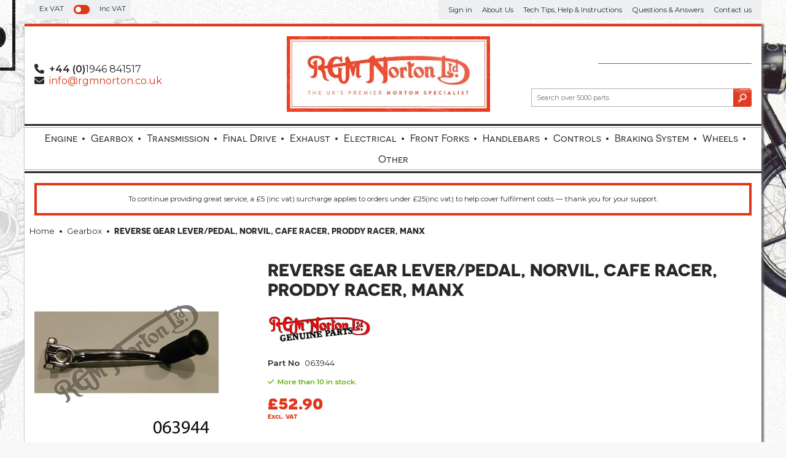

--- FILE ---
content_type: text/html; charset=utf-8
request_url: https://www.rgmnorton.co.uk/buy.aspx?pn=reverse-gear-lever-pedal-norvil-cafe-racer-proddy-racer-manx_643
body_size: 15619
content:

<!DOCTYPE html>
<html id="htmlElement" lang="en">
<head id="Head1"><title>
	REVERSE GEAR LEVER/PEDAL, NORVIL, CAFE RACER, PRODDY RACER, MANX
</title><!--Google Consent Mode--><script>
window.dataLayer = window.dataLayer || [];
function gtag() { dataLayer.push(arguments); }
gtag("consent", "default", 
{        ad_storage: "denied", 
        ad_user_data: "denied", 
        ad_personalization: "denied", 
        analytics_storage: "denied", 
        functionality_storage: "denied", 
        personalization_storage: "denied", 
        security_storage: "granted", 
        wait_for_update: 2000,
    });
gtag('js', new Date());

</script><!--Start cookieyes banner--><script src="https://cdn-cookieyes.com/client_data/adf8ac151fab54d91a2d8104/script.js"></script><link rel="stylesheet" href="https://use.typekit.net/opw5rez.css"><script type="application/ld+json">{"@context" : "https://schema.org","@type" : "Organization","url" : "https://www.rgmnorton.co.uk","name" : "RGM Motors","contactPoint" : [{"@type" : "ContactPoint","telephone" : "+44 (0)1946 841517","contactType" : "customer service"},{"@type" : "ContactPoint","telephone" : "+44 (0)1946 841517","contactType" : "sales"}]}</script>
<!-- Share_This -->
<script src="https://kit.fontawesome.com/33536d1abc.js" crossorigin="anonymous"></script>

<link rel="preconnect" href="https://fonts.googleapis.com">
<link rel="preconnect" href="https://fonts.gstatic.com" crossorigin>
<link href="https://fonts.googleapis.com/css2?family=Montserrat:ital,wght@0,400;0,600;1,400;1,600&family=Prompt:wght@600&display=swap" rel="stylesheet">
<link rel="preload" as="image" href="https://s3-eu-west-1.amazonaws.com/rgmnorton/i/pmi/063944.1.jpg?_t=17921115116" /><link rel="canonical" href="https://www.rgmnorton.co.uk/buy/reverse-gear-lever-pedal-norvil-cafe-racer-proddy-racer-manx_643.htm" /><meta http-equiv="Content-type" content="text/html;charset=UTF-8" /><meta name="google-site-verification" content="mVrwK8jOxOu8F740SqFlEECPEv07Tz7hy_n05ivdIOM" /><meta name="apple-mobile-web-app-capable" content="yes" /><meta name="apple-mobile-web-app-status-bar-style" content="black" /><meta property="og:site_name" content="RGM Motors" /><meta name="viewport" content="width=device-width" /><meta name="description" content="RGM NORTON 063944 GEARCHNAGE LEVER GEAR LEVER GEAR PEDAL. UK FORGED, FULLY MACHINED, POLISHED AND HEAVILY CHROME PLATED.  FULLY ASSEMBLED WITH RUBBER, STAINLESS PINCH BOLT, SELF LOCKING NUT AND WASHER.  USUALLY USED WITH REARSET FOOTRESTS, NORVIL ETC.. AND WOULD FIT MOST RIGHT HAND CHANGE COMMANDO&#39;S" /><meta name="keywords" content="063944   GEARCHANGE LEVER   GEAR LEVER   RGM NORTON ,GEAR PEDAL,RGM Motors, Norton Bike Parts" /><meta property="og:title" content="REVERSE GEAR LEVER/PEDAL, NORVIL, CAFE RACER, PRODDY RACER, MANX" /><meta property="og:type" content="product" /><meta property="og:price:currency" content="GBP" /><meta property="og:price:amount" content="52.90" /><meta property="og:url" content="https://www.rgmnorton.co.uk/buy/reverse-gear-lever-pedal-norvil-cafe-racer-proddy-racer-manx_643.htm" /><meta property="og:image" content="https://s3-eu-west-1.amazonaws.com/rgmnorton/i/plt/063944.1.jpg?_t=17921115116" /><meta property="og:description" content="RGM NORTON 063944 GEARCHNAGE LEVER GEAR LEVER GEAR PEDAL" /><meta property="og:brand" content="RGM Genuine" /><meta property="og:availability" content="in stock" /><meta property="product:condition" content="new" /><meta property="product:retailer_item_id" content="063944" /><meta property="twitter:card" content="summary" /><meta name="robots" content="index,follow,archive" /><link type="text/css" rel="stylesheet" href="/bundle.css?pn=bundle&amp;index=1&amp;tag=2562013141D&amp;sid=1310720" /><script src="/js/jquery/t_2611612352/jquery-1.10.2.min.js"></script><script src="/js/jquery/t_2611612352/jquery-migrate-1.4.1.min.js"></script><script src="/js/jquery/t_2611612352/jquery-ui-1.9.2.min.js"></script><script src="/js/primarybundle.js?_t=22611732933D&amp;sid=1310720"></script><script src="/js/jquery/filter_search/t_2611612352/jfilter_menu_builder_type_3.js??collapsesubmenu=false?hponly=false"></script><script type="text/javascript">var displayedProductId = -1837039457; var displayedProductRef = '063944';</script><script src="/js/jquery/cloud_zoom/t_2611612352/cloud-zoom.1.0.2.js"></script><script src="/js/jquery/t_2611612352/jquery.pnotify.js"></script><script src="/js/jquery/t_2611612352/jquery.tipsy.js"></script><script src="/js/jquery/t_2611612352/etail.article.popup.loader.js"></script><script src="/js/t_2611612352/jquery_etail_modal.js"></script><script src="/js/jquery/ask_a_techincal_question/t_2611612352/jtechquestion.js"></script><!--Global site tag(gtag.js) - Google Analytics GA4--><script async="async" src="https://www.googletagmanager.com/gtag/js?id=G-7X1BVQ0JP6"></script><script>
window.dataLayer = window.dataLayer || [];
function gtag() { dataLayer.push(arguments); }
gtag('js', new Date());

gtag('config', 'G-7X1BVQ0JP6');

</script></head>
<body id="body" onload="DisplayFormValues();" class="nonmem isnonmob" itemscope="" itemtype="https://schema.org/WebPage">
    <div id="cont">
	<div id="ptf">
		<div class="ext">
			<!--Pane:Member_Info--><div class="cust" id="p52789248">
				<div class="bt">

				</div><div class="bc">
					<ul class="subnav"><li><a href="/signin.aspx" title="Sign in" class="lnk">Sign in</a></li><li><a href="/register.aspx?pn=register" title="Register" class="lnk">Register</a></li></ul>
				</div><div class="bb">

				</div>
			</div><div class="vatsw">
				<label for="vatswitchbox" class="vatswitchlbl"><span>Ex VAT</span><input id="vatswitchbox" name="switch" role="switch" type="checkbox" onclick="document.location.href = (document.location.href.replace(&#39;vat=vat_yes&#39;, &#39;&#39;).replace(&#39;vat=vat_no&#39;, &#39;&#39;) + (document.location.href.indexOf(&#39;?&#39;) == -1 ? &#39;?&#39; : &#39;&amp;&#39;) + &#39;vat=vat_yes&#39;).replace(&#39;&amp;&amp;&#39;, &#39;&amp;&#39;)"></input><span>Inc VAT</span></label>
			</div><div class="info" id="p52789250">
				<div class="bt">

				</div><div class="bc">
					<ul><li class="lnk sin"><a href="/signin.aspx" title="Sign in" class="lnk">Sign in</a></li><li><a href="https://www.rgmnorton.co.uk/index/about-us_7.htm" title="About Us" class="lnk">About Us</a></li><li><a href="https://www.rgmnorton.co.uk/index/tech-tips-help-instructions_267.htm" title="Tech Tips, Help &amp; Instructions" class="lnk">Tech Tips, Help &amp; Instructions</a></li><li><a href="https://www.rgmnorton.co.uk/index/questions-answers_269.htm" title="Questions &amp; Answers" class="lnk">Questions &amp; Answers</a></li><li class="lnk contact"><a href="https://www.rgmnorton.co.uk/contact.aspx?pn=contact-us" title="Contact us" class="lnk">Contact us</a></li></ul>
				</div><div class="bb">

				</div>
			</div>
		</div>
	</div><div id="site" class="buy">
		<!--Top panel 1--><div id="pt">
			<div class="ext">
				<div class="art" id="a102268934">
	<div class="artp">
		<ul>
<li class="phone"><strong>+44 (0)</strong>1946 841517</li>
<li class="email"><a href="mailto:info@rgmnorton.co.uk">info@rgmnorton.co.uk</a></li>
</ul>
	</div>
</div><div class="pbnr ps" id="p52789252">
					<div class="bt">

					</div><div class="bc">
						<div class="bnr" id="b18250">
							<a href="https://www.rgmnorton.co.uk/"><img title="RGM Norton" width="331" height="123" id="i18250" src="https://s3-eu-west-1.amazonaws.com/rgmnorton/i/bnr/rgm_logo_red.jpg?_t=2619221835" alt="RGM Norton" /></a>
						</div>
					</div><div class="bb">

					</div>
				</div><div class="bskt hvrtrgr" id="p52789253">
					<div class="bt">

					</div><div class="bc">

					</div><div class="bb">

					</div>
				</div><div class="search" id="p52789254">
					<div class="bt">

					</div><div class="bc">
						<!--start search form--><form method="get" action="https://www.rgmnorton.co.uk/shop/search.htm"><input name="kw" id="searchbox" size="24" placeholder="Search over 5000 parts" class="inputtext" /><input type="hidden" name="st" value="k" /><input type="image" src="https://s3-eu-west-1.amazonaws.com/rgmnorton/1310720/i/btn/search.png?_t=261922559" title="Search" id="search" class="submit" name="search" value="Search" onclick="var that=this;window.setTimeout(function (){that.disabled=true; window.setTimeout(function() {that.disabled=false;},500);},0);return true;" /></form><!--end search form-->
					</div><div class="bb">

					</div>
				</div>
			</div>
		</div><!--Center Panel--><div id="pc">
			<div class="bt">

			</div><div class="bc">
				<div class="dept" id="p52789255">
	<div class="bt">

	</div><div class="bc">
		<ul id="jnav"><li id="m5" class="nav"><div class="navleft">

		</div><a href="https://www.rgmnorton.co.uk/dept/engine_d015.htm">Engine</a><ul class="snav"><li class="alldepts"><ol class="alldepts"><li class="depts"><a href="https://www.rgmnorton.co.uk/dept/cylinder-head-overhaul-kit_d0135.htm" class="l1" title="Cylinder Head Overhaul Kit">Cylinder Head Overhaul Kit</a></li><li class="depts"><a href="https://www.rgmnorton.co.uk/dept/valve-guide_d0136.htm" class="l1" title="Valve Guide">Valve Guide</a></li><li class="depts"><a href="https://www.rgmnorton.co.uk/dept/valves_d0137.htm" class="l1" title="Valves">Valves</a></li><li class="depts"><a href="https://www.rgmnorton.co.uk/dept/rocker-gear_d0138.htm" class="l1" title="Rocker Gear">Rocker Gear</a></li><li class="depts"><a href="https://www.rgmnorton.co.uk/dept/head-gaskets_d0139.htm" class="l1" title="Head Gaskets">Head Gaskets</a></li><li class="depts"><a href="https://www.rgmnorton.co.uk/dept/pushrods_d0140.htm" class="l1" title="Pushrods">Pushrods</a></li><li class="depts"><a href="https://www.rgmnorton.co.uk/dept/cylinder-barrels-block_d0141.htm" class="l1" title="Cylinder Barrels (Block)">Cylinder Barrels (Block)</a></li><li class="depts"><a href="https://www.rgmnorton.co.uk/dept/cylinder-liners_d0142.htm" class="l1" title="Cylinder Liners">Cylinder Liners</a></li><li class="depts"><a href="https://www.rgmnorton.co.uk/dept/piston-twins_d0143.htm" class="l1" title="Piston Twin&#39;s">Piston Twin&#39;s</a></li><li class="depts"><a href="https://www.rgmnorton.co.uk/dept/piston-rings-twins_d0144.htm" class="l1" title="Piston Rings Twins">Piston Rings Twins</a></li><li class="depts"><a href="https://www.rgmnorton.co.uk/dept/piston-singles_d0145.htm" class="l1" title="Piston Single&#39;s">Piston Single&#39;s</a></li><li class="depts"><a href="https://www.rgmnorton.co.uk/dept/piston-rings-singles_d0146.htm" class="l1" title="Piston Rings Singles">Piston Rings Singles</a></li><li class="depts"><a href="https://www.rgmnorton.co.uk/dept/camshaft-followers_d0147.htm" class="l1" title="Camshaft &amp; Followers">Camshaft &amp; Followers</a></li><li class="depts"><a href="https://www.rgmnorton.co.uk/dept/crankshaft-conrods_d0148.htm" class="l1" title="Crankshaft &amp; Conrods">Crankshaft &amp; Conrods</a></li><li class="depts"><a href="https://www.rgmnorton.co.uk/dept/crankcase-fittings_d0149.htm" class="l1" title="Crankcase &amp; Fittings">Crankcase &amp; Fittings</a></li><li class="depts"><a href="https://www.rgmnorton.co.uk/dept/timing-cover-contents_d0150.htm" class="l1" title="Timing Cover &amp; Contents">Timing Cover &amp; Contents</a></li><li class="depts"><a href="https://www.rgmnorton.co.uk/dept/bottom-end-overhaul-kits_d0151.htm" class="l1" title="Bottom End, Overhaul Kits">Bottom End, Overhaul Kits</a></li><li class="depts"><a href="https://www.rgmnorton.co.uk/dept/stainless-hardware_d0152.htm" class="l1" title="Stainless Hardware">Stainless Hardware</a></li><li class="depts"><a href="https://www.rgmnorton.co.uk/dept/hardware_d0153.htm" class="l1" title="Hardware">Hardware</a></li><li class="depts"><a href="https://www.rgmnorton.co.uk/dept/tools-workshop_d0154.htm" class="l1" title="Tools &amp; Workshop">Tools &amp; Workshop</a></li></ol></li></ul><div class="navright">

		</div></li><li id="m6" class="nav"><div class="navleft">

		</div><a href="https://www.rgmnorton.co.uk/dept/gearbox_d016.htm">Gearbox</a><ul class="snav"><li class="alldepts"><ol class="alldepts"><li class="depts"><a href="https://www.rgmnorton.co.uk/dept/overhaul-kits_d0155.htm" class="l1" title="Overhaul Kits">Overhaul Kits</a></li><li class="depts"><a href="https://www.rgmnorton.co.uk/dept/gears-standard-close_d0156.htm" class="l1" title="Gears standard and close">Gears standard and close</a></li><li class="depts"><a href="https://www.rgmnorton.co.uk/dept/shafts_d0157.htm" class="l1" title="Shafts">Shafts</a></li><li class="depts"><a href="https://www.rgmnorton.co.uk/dept/gearchange_d0158.htm" class="l1" title="Gearchange">Gearchange</a></li><li class="depts"><a href="https://www.rgmnorton.co.uk/dept/bearings-bushes_d0159.htm" class="l1" title="Bearings &amp; Bushes">Bearings &amp; Bushes</a></li><li class="depts"><a href="https://www.rgmnorton.co.uk/dept/gaskets-seals-o-rings_d0160.htm" class="l1" title="Gaskets, Seals &amp; O-Rings">Gaskets, Seals &amp; O-Rings</a></li><li class="depts"><a href="https://www.rgmnorton.co.uk/dept/mainshell-fittings_d0161.htm" class="l1" title="Mainshell &amp; Fittings">Mainshell &amp; Fittings</a></li><li class="depts"><a href="https://www.rgmnorton.co.uk/dept/inner-cover-fittings_d0162.htm" class="l1" title="Inner cover &amp; Fittings">Inner cover &amp; Fittings</a></li><li class="depts"><a href="https://www.rgmnorton.co.uk/dept/outer-cover-fittings_d0163.htm" class="l1" title="Outer cover &amp; Fittings">Outer cover &amp; Fittings</a></li><li class="depts"><a href="https://www.rgmnorton.co.uk/dept/kickstart_d0164.htm" class="l1" title="Kickstart">Kickstart</a></li><li class="depts"><a href="https://www.rgmnorton.co.uk/dept/clutch-operation_d0165.htm" class="l1" title="Clutch Operation">Clutch Operation</a></li><li class="depts"><a href="https://www.rgmnorton.co.uk/dept/stainless-hardware_d0166.htm" class="l1" title="Stainless Hardware">Stainless Hardware</a></li><li class="depts"><a href="https://www.rgmnorton.co.uk/dept/hardware_d0167.htm" class="l1" title="Hardware">Hardware</a></li></ol></li></ul><div class="navright">

		</div></li><li id="m7" class="nav"><div class="navleft">

		</div><a href="https://www.rgmnorton.co.uk/dept/primary-transmission_d017.htm">Transmission</a><ul class="snav"><li class="alldepts"><ol class="alldepts"><li class="depts"><a href="https://www.rgmnorton.co.uk/dept/belt-drive_d0168.htm" class="l1" title="Belt Drive">Belt Drive</a></li><li class="depts"><a href="https://www.rgmnorton.co.uk/dept/commando-clutch_d0169.htm" class="l1" title="Commando Clutch">Commando Clutch</a></li><li class="depts"><a href="https://www.rgmnorton.co.uk/dept/pre-commando-clutch_d0170.htm" class="l1" title="Pre Commando Clutch">Pre Commando Clutch</a></li><li class="depts"><a href="https://www.rgmnorton.co.uk/dept/sprockets_d0171.htm" class="l1" title="Sprockets">Sprockets</a></li><li class="depts"><a href="https://www.rgmnorton.co.uk/dept/chains-tensioners_d0172.htm" class="l1" title="Chains &amp; Tensioners">Chains &amp; Tensioners</a></li><li class="depts"><a href="https://www.rgmnorton.co.uk/dept/covers-cases-fittings_d0173.htm" class="l1" title="Covers, Cases &amp; Fittings">Covers, Cases &amp; Fittings</a></li><li class="depts"><a href="https://www.rgmnorton.co.uk/dept/rimoldi-clutch-elements_d0174.htm" class="l1" title="RIMOLDI Clutch Elements">RIMOLDI Clutch Elements</a></li><li class="depts"><a href="https://www.rgmnorton.co.uk/dept/stainless-hardware_d0175.htm" class="l1" title="Stainless Hardware">Stainless Hardware</a></li><li class="depts"><a href="https://www.rgmnorton.co.uk/dept/hardware_d0176.htm" class="l1" title="Hardware">Hardware</a></li><li class="depts"><a href="https://www.rgmnorton.co.uk/dept/workshop-tools_d0177.htm" class="l1" title="Workshop &amp; Tools">Workshop &amp; Tools</a></li></ol></li></ul><div class="navright">

		</div></li><li id="m8" class="nav"><div class="navleft">

		</div><a href="https://www.rgmnorton.co.uk/dept/final-drive_d018.htm">Final Drive</a><ul class="snav"><li class="alldepts"><ol class="alldepts"><li class="depts"><a href="https://www.rgmnorton.co.uk/dept/sprockets_d0178.htm" class="l1" title="Sprockets">Sprockets</a></li><li class="depts"><a href="https://www.rgmnorton.co.uk/dept/chains_d0179.htm" class="l1" title="Chains">Chains</a></li></ol></li></ul><div class="navright">

		</div></li><li id="m11" class="nav"><div class="navleft">

		</div><a href="https://www.rgmnorton.co.uk/dept/exhaust-systems_d0111.htm">Exhaust</a><ul class="snav"><li class="alldepts"><ol class="alldepts"><li class="depts"><a href="https://www.rgmnorton.co.uk/dept/silencer-muffler_d0195.htm" class="l1" title="Silencer (Muffler)">Silencer (Muffler)</a></li><li class="depts"><a href="https://www.rgmnorton.co.uk/dept/pipes_d0196.htm" class="l1" title="Pipes">Pipes</a></li><li class="depts"><a href="https://www.rgmnorton.co.uk/dept/exhaust-pipe-roses-nut_d0197.htm" class="l1" title="Exhaust Pipe Roses (Nut)">Exhaust Pipe Roses (Nut)</a></li><li class="depts"><a href="https://www.rgmnorton.co.uk/dept/systems_d0198.htm" class="l1" title="Systems">Systems</a></li><li class="depts"><a href="https://www.rgmnorton.co.uk/dept/mounting-plates-brackets_d0199.htm" class="l1" title="Mounting Plates &amp; Brackets">Mounting Plates &amp; Brackets</a></li><li class="depts"><a href="https://www.rgmnorton.co.uk/dept/stainless-hardware_d01100.htm" class="l1" title="Stainless Hardware">Stainless Hardware</a></li></ol></li></ul><div class="navright">

		</div></li><li id="m13" class="nav"><div class="navleft">

		</div><a href="https://www.rgmnorton.co.uk/dept/electrical-components_d0113.htm">Electrical</a><ul class="snav"><li class="alldepts"><ol class="alldepts"><li class="depts"><a href="https://www.rgmnorton.co.uk/dept/electronic-ignitions_d01111.htm" class="l1" title="Electronic Ignitions">Electronic Ignitions</a></li><li class="depts"><a href="https://www.rgmnorton.co.uk/dept/spark-plugs_d01112.htm" class="l1" title="Spark Plugs">Spark Plugs</a></li><li class="depts"><a href="https://www.rgmnorton.co.uk/dept/ignition-components_d01113.htm" class="l1" title="Ignition Components">Ignition Components</a></li><li class="depts"><a href="https://www.rgmnorton.co.uk/dept/charging-system_d01114.htm" class="l1" title="Charging System">Charging System</a></li><li class="depts"><a href="https://www.rgmnorton.co.uk/dept/batteries-fittings_d01115.htm" class="l1" title="Batteries &amp; Fittings">Batteries &amp; Fittings</a></li><li class="depts"><a href="https://www.rgmnorton.co.uk/dept/headlights-fittings_d01116.htm" class="l1" title="Headlights &amp; Fittings">Headlights &amp; Fittings</a></li><li class="depts"><a href="https://www.rgmnorton.co.uk/dept/indicators-warning-lights-horns_d01117.htm" class="l1" title="Indicators, Warning Lights &amp; Horns">Indicators, Warning Lights &amp; Horns</a></li><li class="depts"><a href="https://www.rgmnorton.co.uk/dept/tail-light-fittings_d01118.htm" class="l1" title="Tail Light and Fittings">Tail Light and Fittings</a></li><li class="depts"><a href="https://www.rgmnorton.co.uk/dept/switches-hardware_d01119.htm" class="l1" title="Switches &amp; Hardware">Switches &amp; Hardware</a></li><li class="depts"><a href="https://www.rgmnorton.co.uk/dept/electric-starter-components_d01120.htm" class="l1" title="Electric Starter &amp; Components">Electric Starter &amp; Components</a></li><li class="depts"><a href="https://www.rgmnorton.co.uk/dept/wiring-harness-looms-fittings_d01121.htm" class="l1" title="Wiring Harness, Looms &amp; Fittings">Wiring Harness, Looms &amp; Fittin</a></li></ol></li></ul><div class="navright">

		</div></li><li id="m15" class="nav"><div class="navleft">

		</div><a href="https://www.rgmnorton.co.uk/dept/front-forks_d0115.htm">Front Forks</a><ul class="snav"><li class="alldepts"><ol class="alldepts"><li class="depts"><a href="https://www.rgmnorton.co.uk/dept/yokes-hardware_d01125.htm" class="l1" title="Yokes &amp; Hardware">Yokes &amp; Hardware</a></li><li class="depts"><a href="https://www.rgmnorton.co.uk/dept/stanchion-associated-components_d01126.htm" class="l1" title="Stanchion &amp; Associated Components">Stanchion &amp; Associated Compone</a></li><li class="depts"><a href="https://www.rgmnorton.co.uk/dept/damper-components-springs-fittings_d01127.htm" class="l1" title="Damper Components, Springs &amp; Fittings">Damper Components, Springs &amp; Fittings</a></li><li class="depts"><a href="https://www.rgmnorton.co.uk/dept/sliders-fittings_d01128.htm" class="l1" title="Sliders &amp; Fittings">Sliders &amp; Fittings</a></li><li class="depts"><a href="https://www.rgmnorton.co.uk/dept/gaiters-shrouds_d01129.htm" class="l1" title="Gaiters &amp; Shrouds">Gaiters &amp; Shrouds</a></li><li class="depts"><a href="https://www.rgmnorton.co.uk/dept/tools-lubrication_d01130.htm" class="l1" title="Tools &amp; Lubrication">Tools &amp; Lubrication</a></li><li class="depts"><a href="https://www.rgmnorton.co.uk/dept/stainless-hardware_d01131.htm" class="l1" title="Stainless Hardware">Stainless Hardware</a></li></ol></li></ul><div class="navright">

		</div></li><li id="m16" class="nav"><div class="navleft">

		</div><a href="https://www.rgmnorton.co.uk/dept/handlebars-levers-mirrors-twistgrips_d0116.htm">Handlebars</a><ul class="snav"><li class="alldepts"><ol class="alldepts"><li class="depts"><a href="https://www.rgmnorton.co.uk/dept/handlebars_d01132.htm" class="l1" title="Handlebars">Handlebars</a></li><li class="depts"><a href="https://www.rgmnorton.co.uk/dept/handlebar-fittings-mirrors-etc_d01133.htm" class="l1" title="Handlebar Fittings, Mirrors etc">Handlebar Fittings, Mirrors etc</a></li><li class="depts"><a href="https://www.rgmnorton.co.uk/dept/control-levers-twist-grips_d01134.htm" class="l1" title="Control Levers &amp; Twist Grips">Control Levers &amp; Twist Grips</a></li></ol></li></ul><div class="navright">

		</div></li><li id="m17" class="nav"><div class="navleft">

		</div><a href="https://www.rgmnorton.co.uk/dept/controls-cables-fittings_d0117.htm">Controls</a><ul class="snav"><li class="alldepts"><ol class="alldepts"><li class="depts"><a href="https://www.rgmnorton.co.uk/dept/adjusters_d01136.htm" class="l1" title="Adjusters">Adjusters</a></li><li class="depts"><a href="https://www.rgmnorton.co.uk/dept/throttle-cable_d01137.htm" class="l1" title="Throttle Cable">Throttle Cable</a></li><li class="depts"><a href="https://www.rgmnorton.co.uk/dept/choke-cable-air_d01138.htm" class="l1" title="Choke Cable (Air)">Choke Cable (Air)</a></li><li class="depts"><a href="https://www.rgmnorton.co.uk/dept/clutch-cable_d01139.htm" class="l1" title="Clutch Cable">Clutch Cable</a></li><li class="depts"><a href="https://www.rgmnorton.co.uk/dept/brake-cable_d01140.htm" class="l1" title="Brake Cable">Brake Cable</a></li><li class="depts"><a href="https://www.rgmnorton.co.uk/dept/speedo-tacho-cables_d01141.htm" class="l1" title="Speedo &amp; Tacho Cables">Speedo &amp; Tacho Cables</a></li><li class="depts"><a href="https://www.rgmnorton.co.uk/dept/decompression-magneto-cable_d01142.htm" class="l1" title="Decompression &amp; Magneto Cable">Decompression &amp; Magneto Cable</a></li></ol></li></ul><div class="navright">

		</div></li><li id="m18" class="nav"><div class="navleft">

		</div><a href="https://www.rgmnorton.co.uk/dept/braking-system_d0118.htm">Braking System</a><ul class="snav"><li class="alldepts"><ol class="alldepts"><li class="depts"><a href="https://www.rgmnorton.co.uk/dept/twin-leader_d01143.htm" class="l1" title="Twin Leader">Twin Leader</a></li><li class="depts"><a href="https://www.rgmnorton.co.uk/dept/front-drum-brake_d01144.htm" class="l1" title="Front Drum Brake">Front Drum Brake</a></li><li class="depts"><a href="https://www.rgmnorton.co.uk/dept/rear-drum-brake_d01145.htm" class="l1" title="Rear Drum Brake">Rear Drum Brake</a></li><li class="depts"><a href="https://www.rgmnorton.co.uk/dept/master-cylinder_d01146.htm" class="l1" title="Master Cylinder">Master Cylinder</a></li><li class="depts"><a href="https://www.rgmnorton.co.uk/dept/caliper_d01147.htm" class="l1" title="Caliper">Caliper</a></li><li class="depts"><a href="https://www.rgmnorton.co.uk/dept/hoses-fittings_d01148.htm" class="l1" title="Hoses &amp; Fittings">Hoses &amp; Fittings</a></li><li class="depts"><a href="https://www.rgmnorton.co.uk/dept/discs-fittings_d01149.htm" class="l1" title="Discs &amp; fittings">Discs &amp; fittings</a></li><li class="depts"><a href="https://www.rgmnorton.co.uk/dept/uprate-kits_d01150.htm" class="l1" title="Uprate Kits">Uprate Kits</a></li><li class="depts"><a href="https://www.rgmnorton.co.uk/dept/stainless-hardware_d01151.htm" class="l1" title="Stainless Hardware">Stainless Hardware</a></li></ol></li></ul><div class="navright">

		</div></li><li id="m19" class="nav"><div class="navleft">

		</div><a href="https://www.rgmnorton.co.uk/dept/wheels-fittings_d0119.htm">Wheels</a><ul class="snav"><li class="alldepts"><ol class="alldepts"><li class="depts"><a href="https://www.rgmnorton.co.uk/dept/tyres-tubes_d01152.htm" class="l1" title="Tyres &amp; Tubes">Tyres &amp; Tubes</a></li><li class="depts"><a href="https://www.rgmnorton.co.uk/dept/spokes-rims_d01153.htm" class="l1" title="Spokes &amp; Rims">Spokes &amp; Rims</a></li><li class="depts"><a href="https://www.rgmnorton.co.uk/dept/drum-front-hub_d01154.htm" class="l1" title="Drum Front Hub">Drum Front Hub</a></li><li class="depts"><a href="https://www.rgmnorton.co.uk/dept/drum-rear-hub_d01155.htm" class="l1" title="Drum Rear Hub">Drum Rear Hub</a></li><li class="depts"><a href="https://www.rgmnorton.co.uk/dept/disc-front-hub_d01156.htm" class="l1" title="Disc Front Hub">Disc Front Hub</a></li><li class="depts"><a href="https://www.rgmnorton.co.uk/dept/disc-rear-hub_d01157.htm" class="l1" title="Disc Rear Hub">Disc Rear Hub</a></li><li class="depts"><a href="https://www.rgmnorton.co.uk/dept/stainless-hardware_d01158.htm" class="l1" title="Stainless Hardware">Stainless Hardware</a></li></ol></li></ul><div class="navright">

		</div></li><li id="m4" class="nav"><div class="navleft">

		</div><a href="https://www.rgmnorton.co.uk/dept/primary-categories_d014.htm">Other</a><ul class="snav"><li class="alldepts"><ol class="alldepts"><li class="depts"><a href="https://www.rgmnorton.co.uk/dept/gaskets-seals-o-rings_d019.htm" class="l1" title="Gaskets, Seals &amp; O Rings">Gaskets, Seals &amp; O Rings</a><a href="https://www.rgmnorton.co.uk/dept/gasket-sets-twins_d0182.htm" class="l2" title="Gasket Sets Twins">Gasket Sets Twins</a><a href="https://www.rgmnorton.co.uk/dept/gasket-sets-singles_d0183.htm" class="l2" title="Gasket Sets Singles">Gasket Sets Singles</a><a href="https://www.rgmnorton.co.uk/dept/loose-engine-gaskets-top-end_d0184.htm" class="l2" title="Loose Engine Gaskets Top End">Loose Engine Gaskets Top End</a><a href="https://www.rgmnorton.co.uk/dept/loose-engine-gaskets-bottom-end_d0185.htm" class="l2" title="Loose Engine Gaskets Bottom End">Loose Engine Gaskets Bottom En</a><a href="https://www.rgmnorton.co.uk/dept/loose-gaskets-gearbox-transmission_d0186.htm" class="l2" title="Loose Gaskets Gearbox &amp; Transmission">Loose Gaskets Gearbox &amp; Transm</a><a href="https://www.rgmnorton.co.uk/dept/o-rings-felts-sealing-washers_d0187.htm" class="l2" title="O-Rings Felts &amp; Sealing Washers">O-Rings Felts &amp; Sealing Washer</a><a href="https://www.rgmnorton.co.uk/dept/oil-seals_d0188.htm" class="l2" title="Oil Seals">Oil Seals</a></li><li class="depts"><a href="https://www.rgmnorton.co.uk/dept/oil-tanks-hoses-lubrication-fittings_d0110.htm" class="l1" title="Oil Tanks, Hoses, Lubrication &amp; Fittings">Oil Tanks, Hoses, Lubrication</a><a href="https://www.rgmnorton.co.uk/dept/oil-tank-fittings_d0190.htm" class="l2" title="Oil Tank And Fittings">Oil Tank And Fittings</a><a href="https://www.rgmnorton.co.uk/dept/in-line-oil-filters_d0191.htm" class="l2" title="In Line Oil Filters">In Line Oil Filters</a><a href="https://www.rgmnorton.co.uk/dept/hoses-fittings_d0192.htm" class="l2" title="Hoses &amp; Fittings">Hoses &amp; Fittings</a><a href="https://www.rgmnorton.co.uk/dept/oil-pump_d0193.htm" class="l2" title="Oil Pump">Oil Pump</a><a href="https://www.rgmnorton.co.uk/dept/pressure-relief-anti-drain-valve_d0194.htm" class="l2" title="Pressure Relief &amp; Anti Drain Valve">Pressure Relief &amp; Anti Drain V</a></li><li class="depts"><a href="https://www.rgmnorton.co.uk/dept/carburettors-manifolds-fuel-air-intakes_d0112.htm" class="l1" title="Carburettors, Manifolds, Fuel &amp; Air Intakes">Carburettors, Manifolds, Fuel</a><a href="https://www.rgmnorton.co.uk/dept/complete-carburettors_d01102.htm" class="l2" title="Complete Carburettors">Complete Carburettors</a><a href="https://www.rgmnorton.co.uk/dept/main-jets_d01103.htm" class="l2" title="Main Jets">Main Jets</a><a href="https://www.rgmnorton.co.uk/dept/amal-concentric-mk1-spares_d01104.htm" class="l2" title="AMAL Concentric MK1 Spares">AMAL Concentric MK1 Spares</a><a href="https://www.rgmnorton.co.uk/dept/amal-concentric-mk2-spares_d01105.htm" class="l2" title="AMAL Concentric MK2 Spares">AMAL Concentric MK2 Spares</a><a href="https://www.rgmnorton.co.uk/dept/monobloc-spares_d01106.htm" class="l2" title="Monobloc Spares">Monobloc Spares</a><a href="https://www.rgmnorton.co.uk/dept/manifolds-fittings-conversion-kit_d01107.htm" class="l2" title="Manifolds, Fittings &amp; Conversion Kit">Manifolds Fittings Conversions</a><a href="https://www.rgmnorton.co.uk/dept/velocity-stacks_d01108.htm" class="l2" title="Velocity Stacks">Velocity Stacks</a><a href="https://www.rgmnorton.co.uk/dept/air-filters-fittings_d01109.htm" class="l2" title="Air Filters &amp; Fittings">Air Filters &amp; Fittings</a><a href="https://www.rgmnorton.co.uk/dept/fuel-lines-taps-fittings_d01110.htm" class="l2" title="Fuel Lines Taps &amp; Fittings">Fuel Lines Taps &amp; Fittings</a></li><li class="depts"><a href="https://www.rgmnorton.co.uk/dept/speedometers-tachometers-fittings_d0114.htm" class="l1" title="Speedometers, Tachometers &amp; Fittings">Speedometers, Tachometers &amp; Fi</a><a href="https://www.rgmnorton.co.uk/dept/instruments-clocks-speedo-tachometers_d01122.htm" class="l2" title="Instruments (Clocks), Speedo &amp; Tachometers">Instruments Speedo &amp; Tachomete</a><a href="https://www.rgmnorton.co.uk/dept/instruments-clocks-mounting-brackets_d01123.htm" class="l2" title="Instruments (clocks), Mounting Brackets">Instruments (clocks), Mounting Brackets</a><a href="https://www.rgmnorton.co.uk/dept/instruments-drive-components_d01124.htm" class="l2" title="Instruments, Drive Components">Instruments, Drive Components</a></li><li class="depts"><a href="https://www.rgmnorton.co.uk/dept/swinging-arms-rear-suspension_d0120.htm" class="l1" title="Swinging Arms &amp; Rear Suspension">Swinging Arm &amp; Rear Suspension</a><a href="https://www.rgmnorton.co.uk/dept/swinging-arm-fittings-commando_d01159.htm" class="l2" title="Swinging Arm &amp; Fittings Commando">Swinging Arm &amp; Fittings Commando</a><a href="https://www.rgmnorton.co.uk/dept/swinging-arm-fittings-pre-commando_d01160.htm" class="l2" title="Swinging Arm &amp; Fittings Pre Commando">Swinging Arm &amp; Fittings Pre Commando</a><a href="https://www.rgmnorton.co.uk/dept/shock-absorbers-fittings-commando_d01161.htm" class="l2" title="Shock Absorbers &amp; Fittings Commando">Shock Absorbers &amp; Fittings Commando</a><a href="https://www.rgmnorton.co.uk/dept/shock-absorbers-fittings-pre-commando_d01162.htm" class="l2" title="Shock Absorbers &amp; Fittings Pre Commando">Shock Absorbers &amp; Fittings Pre Commando</a></li><li class="depts"><a href="https://www.rgmnorton.co.uk/dept/head-steadies-isolastics_d0121.htm" class="l1" title="Head Steadies &amp; Isolastics">Head Steadies &amp; Isolastics</a><a href="https://www.rgmnorton.co.uk/dept/head-steadies-fittings_d01163.htm" class="l2" title="Head Steadies &amp; Fittings">Head Steadies &amp; Fittings</a><a href="https://www.rgmnorton.co.uk/dept/cradles-vernier-conversion-kits_d01164.htm" class="l2" title="Cradles &amp; Vernier Conversion Kits">Cradles &amp; Vernier Conversion Kits</a><a href="https://www.rgmnorton.co.uk/dept/front-isolastics-shim-type_d01165.htm" class="l2" title="Front Isolastics Shim Type">Front Isolastics Shim Type</a><a href="https://www.rgmnorton.co.uk/dept/front-isolastics-vernier-type_d01166.htm" class="l2" title="Front Isolastics Vernier Type">Front Isolastics Vernier Type</a><a href="https://www.rgmnorton.co.uk/dept/rear-isolastics-shim-type_d01167.htm" class="l2" title="Rear Isolastics Shim Type">Rear Isolastics Shim Type</a><a href="https://www.rgmnorton.co.uk/dept/rear-isolastics-vernier-type_d01168.htm" class="l2" title="Rear Isolastics Vernier Type">Rear Isolastics Vernier Type</a></li><li class="depts"><a href="https://www.rgmnorton.co.uk/dept/rearsets-footrest-fittings_d0122.htm" class="l1" title="Rearsets, Footrest &amp; Fittings">Rearsets, Footrest &amp; Fittings</a><a href="https://www.rgmnorton.co.uk/dept/footrests-fittings-commando_d01169.htm" class="l2" title="Footrests &amp; Fittings Commando">Footrests &amp; Fittings Commando</a><a href="https://www.rgmnorton.co.uk/dept/footrests-fittings-pre-commando_d01170.htm" class="l2" title="Footrests &amp; Fittings Pre Commando">Footrests &amp; Fittings Pre Commando</a><a href="https://www.rgmnorton.co.uk/dept/rearsets-components_d01171.htm" class="l2" title="Rearsets &amp; Components">Rearsets &amp; Components</a></li><li class="depts"><a href="https://www.rgmnorton.co.uk/dept/stands-fittings_d0123.htm" class="l1" title="Stands &amp; Fittings">Stands &amp; Fittings</a><a href="https://www.rgmnorton.co.uk/dept/centre-stands-fittings-commando_d01172.htm" class="l2" title="Centre Stands &amp; Fittings Commando">Centre Stands &amp; Fittings Commando</a><a href="https://www.rgmnorton.co.uk/dept/centre-stands-fittings-pre-commando_d01173.htm" class="l2" title="Centre Stands &amp; Fittings Pre Commando">Centre Stands &amp; Fittings Pre Commando</a><a href="https://www.rgmnorton.co.uk/dept/side-stands-fittings-commando_d01174.htm" class="l2" title="Side Stands &amp; Fittings Commando">Side Stands &amp; Fittings Commando</a><a href="https://www.rgmnorton.co.uk/dept/side-stands-fittings-featherbed_d01175.htm" class="l2" title="Side Stands &amp; Fittings Featherbed">Side Stands &amp; Fittings Featherbed</a></li><li class="depts"><a href="https://www.rgmnorton.co.uk/dept/frame-chassis-side-panels-fittings_d0124.htm" class="l1" title="Frame Chassis Side Panels &amp; Fittings">Frame Chassis Side Panels &amp; Fi</a><a href="https://www.rgmnorton.co.uk/dept/frames_d01176.htm" class="l2" title="Frames">Frames</a><a href="https://www.rgmnorton.co.uk/dept/side-panels-associated-components_d01178.htm" class="l2" title="Side Panels &amp; Associated Components">Side Panels &amp; Components</a></li><li class="depts"><a href="https://www.rgmnorton.co.uk/dept/petrol-tanks-fittings_d0125.htm" class="l1" title="Petrol Tanks &amp; Fittings">Petrol Tanks &amp; Fittings</a><a href="https://www.rgmnorton.co.uk/dept/commando-petrol-tank_d01179.htm" class="l2" title="Commando Petrol Tank">Commando Petrol Tank</a><a href="https://www.rgmnorton.co.uk/dept/pre-commando-petrol-tank_d01180.htm" class="l2" title="Pre Commando Petrol Tank">Pre Commando Petrol Tank</a></li><li class="depts"><a href="https://www.rgmnorton.co.uk/dept/seats-tail-fairings-grabrails-fittings_d0126.htm" class="l1" title="Seats, Tail Fairings, Grabrails &amp; Fittings">Seats, Tail Fairings, Grabrail</a><a href="https://www.rgmnorton.co.uk/dept/commando-seats_d01183.htm" class="l2" title="Commando Seats">Commando Seats</a><a href="https://www.rgmnorton.co.uk/dept/commando-seat-covers_d01184.htm" class="l2" title="Commando Seat Covers">Commando Seat Covers</a><a href="https://www.rgmnorton.co.uk/dept/pre-commando-seats_d01185.htm" class="l2" title="Pre Commando Seats">Pre Commando Seats</a><a href="https://www.rgmnorton.co.uk/dept/pre-commando-seat-covers_d01186.htm" class="l2" title="Pre Commando Seat Covers">Pre Commando Seat Covers</a><a href="https://www.rgmnorton.co.uk/dept/seat-fittings-hardware_d01187.htm" class="l2" title="Seat Fittings &amp; Hardware">Seat Fittings &amp; Hardware</a><a href="https://www.rgmnorton.co.uk/dept/grabrails-handles-fittings_d01189.htm" class="l2" title="Grabrails, Handles &amp; Fittings">Grabrails, Handles &amp; Fittings</a></li><li class="depts"><a href="https://www.rgmnorton.co.uk/dept/mudguards-number-plates-chainguards-fittings_d0127.htm" class="l1" title="Mudguards, Number plates, Chainguards &amp; Fittings">Mudguards, Number plates, Chai</a><a href="https://www.rgmnorton.co.uk/dept/front-mudguards-mounting-hardware-commando_d01190.htm" class="l2" title="Front Mudguards &amp; Mounting Hardware Commando">Front Mudguards &amp; Mounting Hardware Commando</a><a href="https://www.rgmnorton.co.uk/dept/rear-mudguards-mounting-hardware-commando_d01191.htm" class="l2" title="Rear Mudguards &amp; Mounting Hardware Commando">Rear Mudguards &amp; Mounting Hardware Commando</a><a href="https://www.rgmnorton.co.uk/dept/number-plate-fittings_d01192.htm" class="l2" title="Number Plate Fittings">Number Plate Fittings</a><a href="https://www.rgmnorton.co.uk/dept/chainguard-fittings_d01193.htm" class="l2" title="Chainguard &amp; Fittings">Chainguard &amp; Fittings</a></li><li class="depts"><a href="https://www.rgmnorton.co.uk/dept/summary-of-bearings-bushes_d0128.htm" class="l1" title="Summary Of Bearings &amp; Bushes">Summary Of Bearings &amp; Bushes</a><a href="https://www.rgmnorton.co.uk/dept/ball-rollers-needle-roller-bearings_d01197.htm" class="l2" title="Ball Rollers &amp; Needle Roller Bearings">Needle Roller Bearings</a><a href="https://www.rgmnorton.co.uk/dept/roller-bearings-ball-bearings_d01195.htm" class="l2" title="Roller Bearings &amp; Ball Bearings">Roller Bearings &amp; Ball Bearing</a><a href="https://www.rgmnorton.co.uk/dept/bushes_d01198.htm" class="l2" title="Bushes">Bushes</a></li><li class="depts"><a href="https://www.rgmnorton.co.uk/dept/fastners-non-stainless_d0129.htm" class="l1" title="Fasteners Non Stainless">Fasteners Non Stainless</a><a href="https://www.rgmnorton.co.uk/dept/screws-bolts-upto-including-1-4_d01199.htm" class="l2" title="Screws/Bolts Upto &amp; Including 1/4">Screws/Bolts Upto &amp; Including 1/4</a><a href="https://www.rgmnorton.co.uk/dept/screws-bolts-above-1-4-upto-including-5-16_d01200.htm" class="l2" title="Screws/Bolts Above 1/4 upto &amp; Including 5/16">Screws/Bolts Above 1/4 upto &amp; Including 5/16</a><a href="https://www.rgmnorton.co.uk/dept/screws-bolts-above-5-16-upto-including-3-8_d01201.htm" class="l2" title="Screws/Bolts Above 5/16 upto &amp; Including 3/8">Screws/Bolts Above 5/16 upto &amp; Including 3/8</a><a href="https://www.rgmnorton.co.uk/dept/screws-bolts-above-3-8_d01202.htm" class="l2" title="Screws/Bolts Above 3/8">Screws/Bolts Above 3/8</a><a href="https://www.rgmnorton.co.uk/dept/studs_d01203.htm" class="l2" title="Studs">Studs</a><a href="https://www.rgmnorton.co.uk/dept/nuts_d01204.htm" class="l2" title="Nuts">Nuts</a><a href="https://www.rgmnorton.co.uk/dept/washers_d01205.htm" class="l2" title="Washers">Washers</a><a href="https://www.rgmnorton.co.uk/dept/kits-sets_d01206.htm" class="l2" title="Kits/Sets">Kits/Sets</a><a href="https://www.rgmnorton.co.uk/dept/miscellaneous_d01207.htm" class="l2" title="Miscellaneous">Miscellaneous</a></li><li class="depts"><a href="https://www.rgmnorton.co.uk/dept/litany-of-stainless-steel-components-fasteners_d0130.htm" class="l1" title="Litany Of Stainless Steel Components &amp; Fasteners">Litany Of Stainless Steel Comp</a><a href="https://www.rgmnorton.co.uk/dept/screws-bolts-upto-including-1-4_d01208.htm" class="l2" title="Screws/Bolts Upto &amp; Including 1/4">Screws/Bolts Upto &amp; Including 1/4</a><a href="https://www.rgmnorton.co.uk/dept/screws-bolts-above-1-4-upto-including-5-16_d01209.htm" class="l2" title="Screws/Bolts Above 1/4 upto &amp; Including 5/16">Screws/Bolts Above 1/4 upto &amp; Including 5/16</a><a href="https://www.rgmnorton.co.uk/dept/screws-bolts-above-5-16_d01210.htm" class="l2" title="Screws/Bolts Above 5/16">Screws/Bolts Above 5/16</a><a href="https://www.rgmnorton.co.uk/dept/studs_d01212.htm" class="l2" title="Studs">Studs</a><a href="https://www.rgmnorton.co.uk/dept/nuts_d01213.htm" class="l2" title="Nuts">Nuts</a><a href="https://www.rgmnorton.co.uk/dept/washers_d01214.htm" class="l2" title="Washers">Washers</a><a href="https://www.rgmnorton.co.uk/dept/kits-sets_d01215.htm" class="l2" title="Kits/Sets">Kits/Sets</a><a href="https://www.rgmnorton.co.uk/dept/cylinder-head_d01217.htm" class="l2" title="Cylinder Head">Cylinder Head</a><a href="https://www.rgmnorton.co.uk/dept/barrel-crankcase_d01218.htm" class="l2" title="Barrel &amp; Crankcase">Barrel &amp; Crankcase</a><a href="https://www.rgmnorton.co.uk/dept/gearbox-primary-transmission_d01219.htm" class="l2" title="Gearbox &amp; Primary Transmission">Gearbox &amp; Primary Transmission</a><a href="https://www.rgmnorton.co.uk/dept/intake-system_d01221.htm" class="l2" title="Intake System">Intake System</a><a href="https://www.rgmnorton.co.uk/dept/exhaust-system_d01222.htm" class="l2" title="Exhaust System">Exhaust System</a><a href="https://www.rgmnorton.co.uk/dept/oil-system_d01223.htm" class="l2" title="Oil System">Oil System</a><a href="https://www.rgmnorton.co.uk/dept/front-end-handlebars_d01224.htm" class="l2" title="Front End &amp; Handlebars">Front End &amp; Handlebars</a><a href="https://www.rgmnorton.co.uk/dept/cycle-parts-footrests-etc_d01227.htm" class="l2" title="Cycle Parts, Footrests etc">Cycle Parts, Footrests etc</a><a href="https://www.rgmnorton.co.uk/dept/stands_d01228.htm" class="l2" title="Stands">Stands</a><a href="https://www.rgmnorton.co.uk/dept/mudguards-chainguards_d01229.htm" class="l2" title="Mudguards &amp; Chainguards">Mudguards &amp; Chainguards</a><a href="https://www.rgmnorton.co.uk/dept/brake-wheels_d01230.htm" class="l2" title="Brake &amp; Wheels">Brake &amp; Wheels</a></li><li class="depts"><a href="https://www.rgmnorton.co.uk/dept/decals-transfers-badges_d0131.htm" class="l1" title="Decals, Transfers &amp; Badges">Decals, Transfers &amp; Badges</a><a href="https://www.rgmnorton.co.uk/dept/petrol-tank_d01231.htm" class="l2" title="Petrol Tank">Petrol Tank</a><a href="https://www.rgmnorton.co.uk/dept/side-panels_d01232.htm" class="l2" title="Side Panels">Side Panels</a><a href="https://www.rgmnorton.co.uk/dept/mudguard_d01233.htm" class="l2" title="Mudguard">Mudguard</a><a href="https://www.rgmnorton.co.uk/dept/other_d01259.htm" class="l2" title="Other">Other</a></li><li class="depts"><a href="https://www.rgmnorton.co.uk/dept/clothing_d0132.htm" class="l1" title="Clothing">Clothing</a><a href="https://www.rgmnorton.co.uk/dept/t-shirt_d01235.htm" class="l2" title="T-Shirt">T-Shirt</a><a href="https://www.rgmnorton.co.uk/dept/polo-shirt_d01236.htm" class="l2" title="Polo Shirt">Polo Shirt</a><a href="https://www.rgmnorton.co.uk/dept/fleeces_d01237.htm" class="l2" title="Fleeces">Fleeces</a><a href="https://www.rgmnorton.co.uk/dept/boiler-suits_d01238.htm" class="l2" title="Boiler Suits">Boiler Suits</a><a href="https://www.rgmnorton.co.uk/dept/flying-jacket_d01239.htm" class="l2" title="Flying Jacket">Flying Jacket</a><a href="https://www.rgmnorton.co.uk/dept/badges-cap_d01240.htm" class="l2" title="Badges &amp; Cap">Badges &amp; Cap</a></li><li class="depts"><a href="https://www.rgmnorton.co.uk/dept/literature_d0133.htm" class="l1" title="Literature">Literature</a><a href="https://www.rgmnorton.co.uk/dept/workshop-manual_d01241.htm" class="l2" title="Workshop Manual">Workshop Manual</a><a href="https://www.rgmnorton.co.uk/dept/parts-books_d01242.htm" class="l2" title="Parts Books">Parts Books</a><a href="https://www.rgmnorton.co.uk/dept/handbooks-poster-miscellaneous_d01243.htm" class="l2" title="Handbooks, Poster, Miscellaneous">Handbooks, Poster, Miscellaneous</a></li><li class="depts"><a href="https://www.rgmnorton.co.uk/dept/workshop-tools-consumables_d0134.htm" class="l1" title="Workshop Tools &amp; Consumables">Workshop Tools &amp; Consumables</a><a href="https://www.rgmnorton.co.uk/dept/oils-lubricants_d01244.htm" class="l2" title="Oils &amp; Lubricants">Oils &amp; Lubricants</a><a href="https://www.rgmnorton.co.uk/dept/workshop-consumables_d01245.htm" class="l2" title="Workshop Consumables">Workshop Consumables</a><a href="https://www.rgmnorton.co.uk/dept/cylinder-head_d01247.htm" class="l2" title="Cylinder Head">Cylinder Head</a><a href="https://www.rgmnorton.co.uk/dept/barrel-bottom-end_d01248.htm" class="l2" title="Barrel &amp; Bottom End">Barrel &amp; Bottom End</a><a href="https://www.rgmnorton.co.uk/dept/transmission-clutch_d01249.htm" class="l2" title="Transmission &amp; Clutch">Transmission &amp; Clutch</a><a href="https://www.rgmnorton.co.uk/dept/chassis-wheels-brakes_d01250.htm" class="l2" title="Chassis, Wheels &amp; Brakes">Chassis, Wheels &amp; Brakes</a><a href="https://www.rgmnorton.co.uk/dept/spanners-allen-keys_d01251.htm" class="l2" title="Spanners &amp; Allen Keys">Spanners &amp; Allen Keys</a><a href="https://www.rgmnorton.co.uk/dept/helicoil-kits-taps-dies_d01252.htm" class="l2" title="Helicoil Kits, Taps &amp; Dies">Helicoil Kits, Taps &amp; Dies</a></li></ol></li></ul><div class="navright">

		</div></li></ul>
	</div><div class="bb">

	</div>
</div><div class="art siteWide" id="a104824835">
	<div class="artp">
		<p style="text-align: center;"><span data-teams="true">To continue providing great service, a £5 (inc vat) surcharge applies to orders under £25(inc vat) to help cover fulfilment costs — thank you for your support.</span></p>
	</div>
</div><div class="bdcb">
					<div class="bt">

					</div><div class="bc">
						<ul class="crumb" itemscope="" itemtype="https://schema.org/BreadcrumbList"><li><a href="https://www.rgmnorton.co.uk/" title="RGM Motors - Original Norton Bike Parts">Home</a></li><li itemprop="itemListElement" itemscope itemtype="https://schema.org/ListItem"><a href="https://www.rgmnorton.co.uk/dept/gearbox_d016.htm" itemprop="item" title="Gearbox"><span itemprop="name">Gearbox</span></a><meta itemprop="position" content="1"></meta></li><li itemprop="itemListElement" itemscope itemtype="https://schema.org/ListItem"><a href="https://www.rgmnorton.co.uk/buy/reverse-gear-lever-pedal-norvil-cafe-racer-proddy-racer-manx_643.htm" itemprop="item" title="REVERSE GEAR LEVER/PEDAL, NORVIL, CAFE RACER, PRODDY RACER, MANX"><h1><span itemprop="name">REVERSE GEAR LEVER/PEDAL, NORVIL, CAFE RACER, PRODDY RACER, MANX</span></h1></a><meta itemprop="position" content="2"></meta></li></ul>
					</div><div class="bb">

					</div>
				</div>
			</div><div class="bb">

			</div>
		</div><!--Middle panel--><div id="pmid" class="page_buy">
			<div class="pmfull" id="fs">

			</div><!--Main panel--><div class="pmfull" id="pm">
				<div class="bt">

				</div><div class="bc">
					<!--Product '-1837039457'--><div id="pi">
						<div class="top">
							<div class="bt">

							</div><div class="bc">
								<div class="piimg">
									<a href="https://s3-eu-west-1.amazonaws.com/rgmnorton/i/pzi/063944.1.jpg?_t=17921115116" class="cloud-zoom" data-starturl="https://s3-eu-west-1.amazonaws.com/rgmnorton/i/pzi/063944.1.jpg?_t=17921115116" title="REVERSE GEAR LEVER/PEDAL, NORVIL, CAFE RACER, PRODDY RACER, MANX" rel="adjustX: 8, adjustY:0 ,zoomWidth:260,zoomHeight:260,position:&#39;inside&#39;,showTitle:true"><img id="imyimage" itemprop="image" data-starturl="https://s3-eu-west-1.amazonaws.com/rgmnorton/i/pmi/063944.1.jpg?_t=17921115116&amp;w=300&amp;h=300&amp;format=webp" width="300" height="300" src="https://s3-eu-west-1.amazonaws.com/rgmnorton/i/pmi/063944.1.jpg?_t=17921115116&amp;w=300&amp;h=300&amp;format=webp" alt="REVERSE GEAR LEVER/PEDAL, NORVIL, CAFE RACER, PRODDY RACER, MANX" /></a><p>Place your mouse over this image</p>
								</div><div class="gallery">
									<h4>Image gallery</h4><div class="piimg_large maimg">
										<a href="https://s3-eu-west-1.amazonaws.com/rgmnorton/i/pmi/063944.1.jpg?_t=17921115116" data-pliz="https://s3-eu-west-1.amazonaws.com/rgmnorton/i/pzi/063944.1.jpg?_t=17921115116" class="ebox_item"><img class="prodimg" src="https://s3-eu-west-1.amazonaws.com/rgmnorton/i/pmilit/063944.1.jpg?_t=17921115116" width="100" height="100" alt="REVERSE GEAR LEVER/PEDAL, NORVIL, CAFE RACER, PRODDY RACER, MANX" title=""></img></a>
									</div><div class="piimg_large lgimg">
										<a href="https://s3-eu-west-1.amazonaws.com/rgmnorton/i/pli/063944.2.jpg?_t=1612816355" data-pliz="https://s3-eu-west-1.amazonaws.com/rgmnorton/i/pliz/063944.2.jpg?_t=1612816356" class="ebox_item"><img class="prodimg" src="https://s3-eu-west-1.amazonaws.com/rgmnorton/i/plit/063944.2.jpg?_t=1612816356" width="100" height="100" alt="REVERSE GEAR LEVER/PEDAL, NORVIL, CAFE RACER, PRODDY RACER, MANX" title=""></img></a>
									</div><div class="piimg_large lgimg">
										<a href="https://s3-eu-west-1.amazonaws.com/rgmnorton/i/pli/063944.jpg?_t=17921115157" data-pliz="https://s3-eu-west-1.amazonaws.com/rgmnorton/i/pliz/063944.jpg?_t=17921115158" class="ebox_item"><img class="prodimg" src="https://s3-eu-west-1.amazonaws.com/rgmnorton/i/plit/063944.jpg?_t=17921115158" width="100" height="100" alt="REVERSE GEAR LEVER/PEDAL, NORVIL, CAFE RACER, PRODDY RACER, MANX" title=""></img></a>
									</div><div class="piimg_large lgimg">
										<a href="https://s3-eu-west-1.amazonaws.com/rgmnorton/i/pli/063944.3.jpg?_t=17921115253" data-pliz="https://s3-eu-west-1.amazonaws.com/rgmnorton/i/pliz/063944.3.jpg?_t=17921115254" class="ebox_item"><img class="prodimg" src="https://s3-eu-west-1.amazonaws.com/rgmnorton/i/plit/063944.3.jpg?_t=17921115254" width="100" height="100" alt="REVERSE GEAR LEVER/PEDAL, NORVIL, CAFE RACER, PRODDY RACER, MANX" title=""></img></a>
									</div><div class="piimg_large lgimg">
										<a href="https://s3-eu-west-1.amazonaws.com/rgmnorton/i/pli/063944.4.jpg?_t=17921115333" data-pliz="https://s3-eu-west-1.amazonaws.com/rgmnorton/i/pliz/063944.4.jpg?_t=17921115333" class="ebox_item"><img class="prodimg" src="https://s3-eu-west-1.amazonaws.com/rgmnorton/i/plit/063944.4.jpg?_t=17921115333" width="100" height="100" alt="REVERSE GEAR LEVER/PEDAL, NORVIL, CAFE RACER, PRODDY RACER, MANX" title=""></img></a>
									</div>
								</div><div class="pititle">
									<h2 itemprop="name">REVERSE GEAR LEVER/PEDAL, NORVIL, CAFE RACER, PRODDY RACER, MANX</h2>
								</div><div class="brandmanu brand">
									<a href="https://www.rgmnorton.co.uk/shop/rgm-genuine_b0153772322.htm"><img title="RGM Genuine" width="275" height="82" src="https://s3-eu-west-1.amazonaws.com/rgmnorton/i/brnd/genuine_web.jpg?_t=261922184" alt="RGM Genuine" /></a>
								</div><div class="brandmanu model">
									<h5>Part No</h5><h6>063944</h6>
								</div><div class="pidesc">
									<h2 itemprop="name">REVERSE GEAR LEVER/PEDAL, NORVIL, CAFE RACER, PRODDY RACER, MANX</h2><p itemprop="description"><br />UK FORGED, FULLY MACHINED, POLISHED AND HEAVILY CHROME PLATED. &nbsp;FULLY ASSEMBLED WITH RUBBER, STAINLESS PINCH BOLT, SELF LOCKING NUT AND WASHER. &nbsp;<br /><br />USUALLY USED WITH REARSET FOOTRESTS, NORVIL ETC... AND WOULD FIT MOST RIGHT HAND CHANGE COMMANDO'S FITTED WITH REARSETS (THE LEFT HAND CHANGE COMMANDO IS AN ALLOY LEVER AND A SLIGHTLY DIFFERENT SHAPE ALTHOUGH THE SPLINE IS THE SAME) ALSO USED ON PRE COMMANDO NORTONS WITH THE AMC GEARBOX TYPICALLY LATE FIFTIES ONWARDS (EASY TO TELL IF YOUR GEARBOX IS AMC - THE INSPECTION COVER IS ROUND AND HELD ON WITH TWO SCREWS). &nbsp;THIS LEVER WOULD OF COURSE ALSO BE SUITABLE FOR AJS, MATCHLESS AND OTHER AMC MACHINES WHERE THE USER WISHES TO HAVE A GEAR LEVER FACING BACKWARDS. &nbsp;SPLINE HAS 36 SERRATIONS AND FITS A SHAFT WITH A MAJOR DIAMETER OF APPROXIMATELY 5/8&quot; (15.7MM).<br /><br /><span style="font-weight: bold;">OFFSET (DISTANCE FROM THE BACK OF THE FOOT PIN TO THE BACK OF THE SPLINED BOSS:</span> 2 1/2&quot; (65MM)<br /><span style="font-weight: bold;">LENGTH (CENTRE OF SPLINE TO CENTRE OF FOOT PIN) APPROXIMATELY: </span>4 3/4&quot; (120MM)<br /><br />WE ALSO OFFER ANOTHER VERSION FOR RACING/CAFE RACERS WHEN THE LEVER IS REVERSED ie; FITTED FACING BACKWARDS.<br /><br />PLEASE SEE PART NUMBERS <span style="font-weight: bold;">065848</span> AND <span style="font-weight: bold;">065848RB<br /><br /></span></p>
								</div><form class="currsel" method="post" action="https://www.rgmnorton.co.uk/buy/reverse-gear-lever-pedal-norvil-cafe-racer-proddy-racer-manx_643.htm"><ul><li class="select"><label for="currcode">Currency:</label><select id="currcode" name="currcode" class="inputtext" onchange="form.submit()"><option value="1" selected="selected">GBP</option><option value="3">USD</option><option value="11">AUD</option><option value="31">BRL</option><option value="4">CZK</option><option value="5">DKK</option><option value="19">EGP</option><option value="36">HKD</option><option value="6">HUF</option><option value="29">INR</option><option value="21">ISK</option><option value="18">LKR</option><option value="7">SEK</option><option value="30">SGD</option><option value="34">THB</option><option value="2">EUR</option><option value="15">AED</option><option value="32">ARS</option><option value="10">CAD</option><option value="22">CHF</option><option value="33">JPY</option><option value="13">KES</option><option value="17">NGN</option><option value="28">ILS</option><option value="9">PLN</option><option value="24">RUB</option><option value="23">SAR</option><option value="14">TRY</option><option value="20">GIP</option><option value="27">MYR</option><option value="26">NAD</option><option value="8">NOK</option><option value="12">NZD</option><option value="25">PEN</option><option value="16">PHP</option></select></li></ul></form><!--ProductInfoBuyPane--><div class="pibuy">
									<div class="bt">

									</div><div class="bc">
										<!--selling_Price--><div class="title">
											<h5>Price in GBP</h5>
										</div><div class="price">
											<label for="price851598934">Our price</label><h6 id="price851598934">£52.90 <span>excl. VAT</span></h6>
										</div><ul class="stock"><li class="in">More than 10 in stock.</li></ul><!--No buy button-->
									</div><div class="bb">

									</div>
								</div><!--Product Links Pane--><div class="pilinks">
									<div class="bt">

									</div><div class="bc">
										<div id="dialog-form" title="Ask a question about this product"><div id="tq_overlay" class="tq_overlay"></div><div id="tq_overlay_msg" class="tq_overlay_msg"></div><p class="validateTips">All form fields are required.</p><form><fieldset><label for="tq_name"><strong>Name</strong></label><input type="text" name="tq_name" id="tq_name" class="text ui-widget-content ui-corner-all"></input><label for="tq_email"><strong>Email</strong></label><input type="text" name="tq_email" id="tq_email" class="text ui-widget-content ui-corner-all"></input><label for="tq_email"><strong>Question</strong></label><textarea id="tq_question" cols="48" rows="4" class="text ui-widget-content ui-corner-all" style="margin-bottom: 12px; width: 95%; padding: .4em;"></textarea><em>Please Note: No information will be published or used in any way other than communication of this query</em></fieldset><input type="hidden" name="tq_productid" id="tq_productid" value="-1837039457"></input></form></div><ul><li class="query"><div class="linkimg">

										</div><a id="create-user" class="lnk" rel="nofollow">Ask a question about this product</a></li></ul>
									</div><div class="bb">

									</div>
								</div>
							</div><div class="bb">

							</div>
						</div><div class="main" itemscope itemtype="https://schema.org/Product">
							<div itemprop="offers" itemscope itemtype="https://schema.org/Offer">
								<meta itemprop="priceCurrency" content="GBP" /><meta itemprop="price" content="52.90" /><meta itemprop="image" href="https://s3-eu-west-1.amazonaws.com/rgmnorton/i/pmi/063944.1.jpg?_t=17921115116" /><meta itemprop="image" href="https://s3-eu-west-1.amazonaws.com/rgmnorton/i/pli/063944.2.jpg?_t=1612816355" /><meta itemprop="image" href="https://s3-eu-west-1.amazonaws.com/rgmnorton/i/pli/063944.jpg?_t=17921115157" /><meta itemprop="image" href="https://s3-eu-west-1.amazonaws.com/rgmnorton/i/pli/063944.3.jpg?_t=17921115253" /><meta itemprop="image" href="https://s3-eu-west-1.amazonaws.com/rgmnorton/i/pli/063944.4.jpg?_t=17921115333" /><meta itemprop="availability" content="https://schema.org/InStock" /><meta itemprop="itemCondition" content="https://schema.org/NewCondition" /><meta itemprop="url" content="https://www.rgmnorton.co.uk/buy/reverse-gear-lever-pedal-norvil-cafe-racer-proddy-racer-manx_643.htm" />
							</div><meta itemprop="sku" content="063944" /><meta itemprop="category" content="Gearbox" /><div class="bt mtr">

							</div><div class="bc mcr">

							</div><div class="bb mbr">

							</div>
						</div>
					</div>
				</div><div class="bb">

				</div>
			</div><!--Main panel end-->
		</div><!--Middle Panel end--><!--Bottom panel 3--><div id="pb">
			<div class="ext">
				<div class="info" id="p52789258">
					<div class="bt">

					</div><div class="bc">
						<ul><li class="lnk home"><a href="https://www.rgmnorton.co.uk/" title="Home" class="lnk">Home</a></li><li class="pipe">|</li><li class="lnk sin"><a href="/signin.aspx" title="Sign in" class="lnk">Sign in</a></li><li class="pipe">|</li><li><a href="https://www.rgmnorton.co.uk/index/about-us_7.htm" title="About Us" class="lnk">About Us</a></li><li class="pipe">|</li><li class="lnk contact"><a href="https://www.rgmnorton.co.uk/contact.aspx?pn=contact-us" title="Contact us" class="lnk">Contact us</a></li><li class="pipe">|</li><li><a href="https://www.rgmnorton.co.uk/index/terms-conditions_5.htm" title="Terms and Conditions" class="lnk">Terms and Conditions</a></li><li class="pipe">|</li><li><a href="https://www.rgmnorton.co.uk/index/payment-information_270.htm" title="Payment Information" class="lnk">Payment Information</a></li><li class="pipe">|</li><li><a href="https://www.rgmnorton.co.uk/index/cookie-information_6.htm" class="lnk">Cookie information</a></li></ul>
					</div><div class="bb">

					</div>
				</div><div class="info" id="p52789259">
					<div class="bt">

					</div><div class="bc">
						<ul><li><a href="https://www.rgmnorton.co.uk/index/gallery-customer-photos_265.htm" title="Gallery - Customer Photos" class="lnk">Gallery - Customer Photos</a></li><li class="pipe">|</li><li><a href="https://www.rgmnorton.co.uk/index/questions-answers_269.htm" title="Questions &amp; Answers" class="lnk">Questions &amp; Answers</a></li><li class="pipe">|</li><li><a href="https://www.rgmnorton.co.uk/index/tech-tips-help-instructions_267.htm" title="Tech Tips, Help &amp; Instructions" class="lnk">Tech Tips, Help &amp; Instructions</a></li><li class="pipe">|</li><li><a href="https://www.rgmnorton.co.uk/index/original-norton-part-books_268.htm" title="Original Norton Part Books" class="lnk">Original Norton Part Books</a></li></ul>
					</div><div class="bb">

					</div>
				</div><div class="pbnr ps" id="p52789260">
					<div class="bt">

					</div><div class="bc">
						<div class="bnr" id="b-10780672">
							<img title="Card Payments" width="175" height="23" id="i-10780672" loading="lazy" fetchpriority="low" src="https://s3-eu-west-1.amazonaws.com/rgmnorton/i/bnr/credit-cards-2.png?_t=2619221835" alt="Card Payments" />
						</div>
					</div><div class="bb">

					</div>
				</div>
			</div>
		</div><div class="hoverbskt" style="display:none;" id="hovercartcontents"><h3>My Basket</h3><div class="lines"></div><h4 class="count">No of items: 0</h4><h4 class="total">Total: £0.00</h4><a href="https://www.rgmnorton.co.uk/basket.aspx" class="btn" title="Checkout">Checkout</a></div><!--SignInLevel: NoMember--><div id="hoverbsktadd" class="hoverbsktadd" style="display:none;">

		</div><div id="hoverbsktsampleadd" class="hoverbsktadd" style="display:none;">

		</div>
	</div><div id="pbf">
		<div class="ext">
			<div class="etailcopy">
	<p class="copy">&copy; <span itemprop="copyrightYear">2026</span> <span itemprop="copyrightHolder" itemtype="https://schema.org/Organization"><span itemprop="name">RGM Motors</span></span></p><p class="etail"><a href="https://www.etailsystems.com" target="_blank" title="Etail Systems ecommerce solutions">Ecommerce solution</a> by <a href="https://www.etailsystems.com" target="_blank" title="www.etailsystems.com">Etail Systems</a></p>
</div>
		</div>
	</div>
</div><script async="async" src="/js/extrabundle.min.js?_t=22611732933D"></script><script>
try {
 gtag("event", "view_item", {
  currency: "GBP",
  value: 52.90,
  items: [
   {
    item_id: "063944",
    item_name: "REVERSE GEAR LEVER/PEDAL, NORVIL, CAFE RACER, PRODDY RACER, MANX",
    currency: "GBP",
    discount: 0.00,
    price: 52.90,
    quantity: 1,
    index: 0,
    item_brand: "RGM Genuine",
    affiliation: "RGM Motors",
    item_category: "Gearbox",
    google_business_vertical: 'retail'
   }

  ]
 });
} catch (tagException) { console.log(tagException); }
</script>
    
<!-- Share_This -->
<script>
/* filter panel open*/
function openNav() {
    document.querySelector('#pfoot').classList.remove('closed');
    document.querySelector('#pfoot').classList.add('open');
}

/* filter panel closed*/
function closeNav() {
    document.querySelector('#pfoot').classList.remove('open');
    document.querySelector('#pfoot').classList.add('closed');
}
</script>

</body>
</html>
